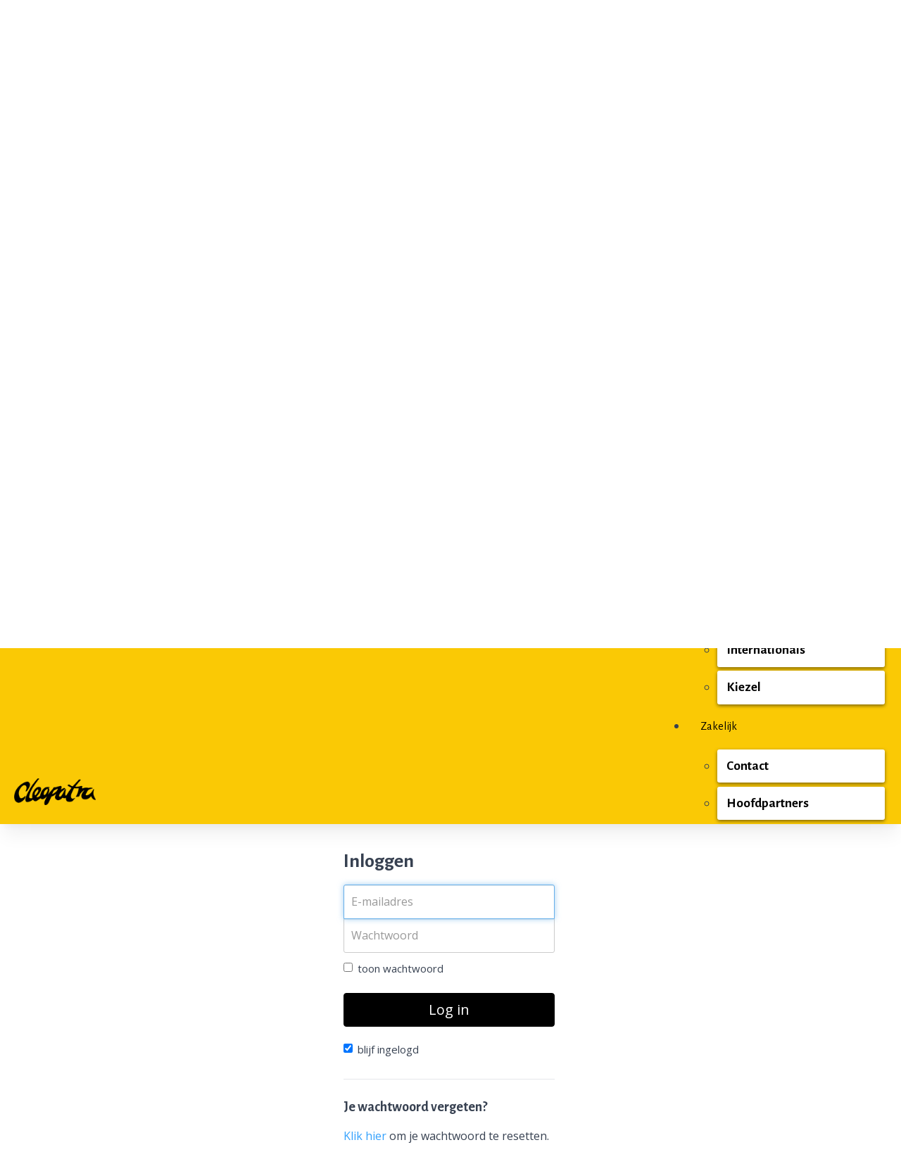

--- FILE ---
content_type: text/css; charset=utf-8
request_url: https://www.cleopatra-groningen.nl/cwhamimfppzi_custom.css
body_size: 2182
content:
@import url('https://fonts.googleapis.com/css?family=Alegreya+Sans:400,700&subset=latin-ext');
@import url('https://fonts.googleapis.com/css?family=Open+Sans:300i,600,600i&subset=latin-ext');
a {
   color: #33A1FD;
}

h1, h2, h3, h4, h5, h6, .h1, .h2, .h3, .h4, .h5, .h6 {
   font-family: "Alegreya Sans", "Open sans", sans-serif;
   font-weight: 700;
}

strong {
   font-weight: 600;
}

blockquote {
	font-size: 15px;
    font-weight: 300;
    font-style: italic;
}

ul.typeahead.dropdown-menu>li.active * {
    color: #fac905 !important;
}

html, body {
   height: 100%;
}

body {
   display: flex;
   flex-direction: column;
}

body>.top {
 	background-color: #ecb604;  
}

body>.top .login>p {
   padding: 3px 0;
}

body>.top .login>p>a {
   font-family: "Alegreya Sans";
   letter-spacing: 1px;
   color: #fff;
}

#content {
   flex: 1 0 auto;
}

header {
   border-bottom: none;
   background-color: #fac905;
}

header .navbar-header {
 	margin: 1em 0;  
}

#menu {
   margin-bottom: 0 !important;
}

.button {
    background-color: #ecb604;
    border: none;
    color: black;
    padding: 15px 32px;
    text-align: center;
    text-decoration: none;
    display: inline-block;
    font-size: 20px;
    font-family: "Alegreya Sans", "Open sans", sans-serif;
    border-radius: 10px;
  }

.sf-menu>li {
   padding: 0 .2em;
   border: none;
}

.sf-menu ul {
  box-shadow: none;
}

.sf-menu>li>ul {
   border: none;
}

.sf-menu>li>ul li {
   border: none;
   border-radius: 3px;
   box-shadow: 0 2px 5px rgba(0, 0, 0, 0.5);
}

.sf-menu>li>ul li a:hover {
   color: #000;
   background-color: #feefb4;
}
.sf-menu>li>ul>li>ul {
    margin-left: .3em;
}
.sf-menu>li>ul>li>ul>li>a:first-of-type {
    margin-top: 0 !important
}

.sf-menu>li:last-of-type {
   border: none !important;
}

.sf-menu>li a {
   color: #000;
   border-radius: 3px;
   display: block;
   text-transform: none;
   font-family: "Alegreya Sans", "Open Sans", sans-serif;
   font-weight: 700;
   font-size: 1.2em;
   padding: .4em .7em;
   margin: .3em 0;
   transition: background-color .1s;
}

.sf-menu>li a:hover {
   background-color: #feefb4;
}


.sf-menu>li a[href="/preipop"] {
   color: #32ae70;
   background-color: #674574;
   transition: background-color .1s;
}

.sf-menu>li a[href="/preipop"]:hover {
   background-color: #4a1c5b;
}

.sf-menu>li a[href="/word-lid"] {
   color: #fff;
   background-color: #a314d7;
}

.sf-menu>li a[href="/word-lid"]:hover {
   margin: .1em 0 .5em 0;
   box-shadow: 0 .2em #880db5;
}

.sf-menu>li a[href="/word-lid"]:active {
   margin: .2em 0 .4em 0;
   box-shadow: 0 .1em #60a810;
}

.sf-menu.sf-arrows .sf-with-ul {
   padding-right: 1.9em;
}

.sf-arrows .sf-with-ul:after {
   right: 0.8em;
}

/*.sf-arrows .sf-with-ul:after {
   border-top-color: #000 !important;
}*/

@media (max-width: 767px) {
   header ul.sf-menu>li a {
      padding: .4em .7em;
   }
}

#content>.container {
   background-color: #fff;
   padding-top: 3vh;
}

footer {
   color: #000;
} 

footer a {
   color: #33A1FD;
}

footer a:hover {
   color: #33A1FD;
   text-decoration: underline;
}

footer {
   background-color: #eee;
}


footer dl.headlines.headlines-footer dd *{
   color: #000 !important;
}

dt.date {
   border-radius: 3px;
   overflow: hidden;
   font-family: "Alegreya Sans";
}

dt.date a {
   background-color: #fac905 !important;
}

dt.date a div {
	color: #000 !important;   
}

dl.headlines dt.date div:last-child {
   line-height: 13px;
}

footer .col-xs-12.col-sm-4 {
   margin-bottom: 1em;
}

footer .headline {
   background-color: #fac905;
   border-radius: 3px;
   border-bottom: none;
   padding: .4em .7em;
   margin: 0 0 1em 0;
}

footer .headline>h3 {
 	color: #000;
   border-bottom: none;
   padding: 0;
}

footer ul.social-icons li a {
   border-radius: 3px;
}

#copyright {
   border-top: none !important;
   background-color: #222 !important;
}

/* Caroussel op homepage minder hoog */
#carousel-homepage .carousel-inner, #carousel-homepage .item {
 	height: 300px !important;   
}


.c-quicklink {
    max-width: 150px;
    width: 100%;
    height: 98px;
    position: relative;
    display: block;
    overflow: hidden;
    background-color: black;
    border-radius: 10px;
}

@media (min-width: 1100px) {
    .c-quicklink {
    	max-width: 200px;
        height: 113px;
    }
}

@media (min-width: 1200px) {
    .c-quicklink {
    	max-width: 250px;
        height: 141px;
    }
}

@media (min-width: 1300px) {
    .c-quicklink {
    	max-width: 300px;
        height: 169px;
    }
}

.c-quicklink__image {
    height: 100%;
    width: 100%;
    text-align: center;
    opacity: 0.6;
    transition: opacity 0.2s;
    background-position: center;
    background-size: 100%;
}

.c-quicklink:hover .c-quicklink__image {
	opacity: 0.4;
}

.c-quicklink__text {
	color: white;
    display: flex;
    align-items: center;
    justify-content: center;
    top: 0;
    position: absolute;
    left: 0;
    height: 100%;
    width: 100%;
    font-size: 20px;
    line-height: 1.1;
    text-align: center;
    font-family: "Alegreya Sans", "Open sans", sans-serif;
}

.c-arrow-button {
    background-color: transparent;
    border: 0;
    background-repeat: no-repeat;
    height: 32px;
    width: 32px;
    cursor: pointer;
}

.c-arrow-button--left {
    background-image: url("https://www.cleopatra-groningen.nl/_media/1636817/7c4a32b4c49c4be6a66bfe94b4f748f4");
}

.c-arrow-button--right {
    background-image: url("https://www.cleopatra-groningen.nl/_media/1636816/b3b4525f0a674f4fa8a8298999d71c0a");
}

.c-page-indicator {
  width: 16px;
  height: 16px;
  border-radius: 50%;
  box-shadow: inset 0 0 3px 1px rgba(0,0,0,0.18);
}

[data-currentpage="0"] > [data-page-indicator="0"],
[data-currentpage="1"] > [data-page-indicator="1"],
[data-currentpage="2"] > [data-page-indicator="2"]{
  box-shadow: 0 0 1px 1px rgba(0,0,0,0.18);
  background-color: #fac905;
}

.ps-l-quicklink {
    display: flex;
    flex-wrap: wrap;
    justify-content: space-around;
    max-width: 930px;
    position: relative;
    top: -16px;
    margin: 0 auto;
}

@media (min-width: 1200px){
    .ps-l-quicklink {
    	max-width: 100%;
    }
}

.ps-l-quicklink > * {
    margin-top: 16px;
}

.l-hor-gap-s > * + * {
  margin-left: 8px;
}

.l-hor-gap-m > * + * {
  margin-left: 16px;
}

/* aanpassen marges en formaten om webshop heen */
.webpage-37888 .col-md-3{
    width: 0 !important;
}

.webpage-37888 .col-md-9{
    width: 100% !important;
}

.webpage-37888 .container{
    margin-left: 0;
    margin-right: 0;
}

section#content>.container>.row{
    padding: 0; !important
    margin-left: -15px;
    margin-right: -15px;
}



.spacer {
    border-bottom: 1px solid #E5E7EB;
    margin-top: 24px;
    margin-bottom: 24px;
}